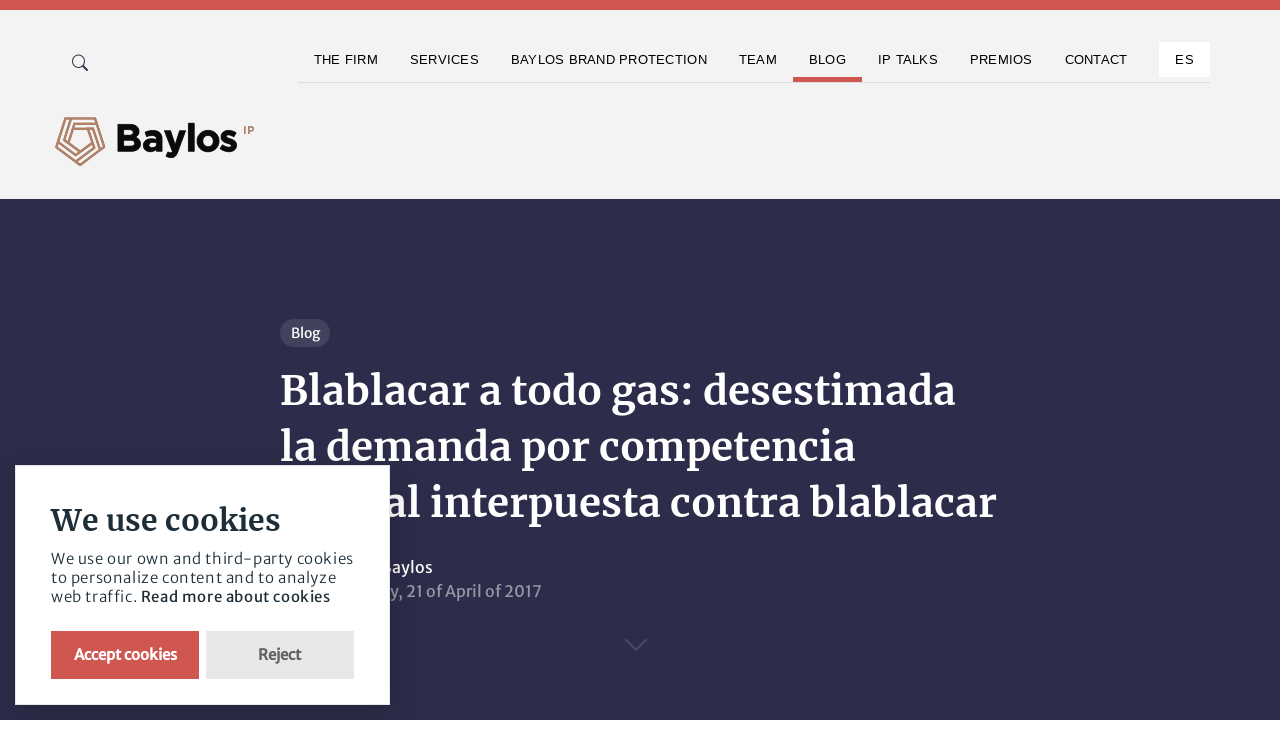

--- FILE ---
content_type: text/html; charset=UTF-8
request_url: https://baylos.com/en/blog/0000/blablacar-a-todo-gas-desestimada-la-demanda-por-competencia-desleal-interpuesta-contra-blablacar
body_size: 7349
content:
<!doctype html>
<html lang="en">

<head>
    <meta charset="utf-8" />
    <meta name="viewport" content="width=device-width, initial-scale=1" />

    <title>Blablacar a todo gas: desestimada la demanda por competencia desleal interpuesta contra blablacar &mdash; Baylos</title>
    <meta name="robots" content="">
    <meta property="og:title" content="Blablacar a todo gas: desestimada la demanda por competencia desleal interpuesta contra blablacar &mdash; Baylos">
    <meta property="og:type" content="website">
    <meta property="og:site_name" content="Baylos">
    <meta property="og:url" content="https://baylos.com/en/blog/blablacar-a-todo-gas-desestimada-la-demanda-por-competencia-desleal-interpuesta-contra-blablacar">
    <meta property="og:image" content="https://baylos.com/media/pages/blog/4706eaaa08-1652121955/vikas-gurjar-euwlly6a3oi-unsplash-1200x630-crop-q80.jpg?v=1">
    <meta property="og:image:height" content="630">
    <meta property="og:image:width" content="1200">
    <meta property="og:image:type" content="image/jpeg">
    <meta name="twitter:card" content="summary">
    <meta name="twitter:title" content="Blablacar a todo gas: desestimada la demanda por competencia desleal interpuesta contra blablacar &mdash; Baylos">
    <meta name="twitter:namespace:image" content="https://baylos.com/media/pages/blog/4706eaaa08-1652121955/vikas-gurjar-euwlly6a3oi-unsplash-1200x630-crop-q80.jpg">
    <link rel="canonical" href="https://baylos.com/en/blog/blablacar-a-todo-gas-desestimada-la-demanda-por-competencia-desleal-interpuesta-contra-blablacar">
    <link rel="alternate" hreflang="en" href="https://baylos.com/en/blog/0000/blablacar-a-todo-gas-desestimada-la-demanda-por-competencia-desleal-interpuesta-contra-blablacar">
    <link rel="alternate" hreflang="es" href="https://baylos.com/blog/0000/blablacar-a-todo-gas-desestimada-la-demanda-por-competencia-desleal-interpuesta-contra-blablacar">
    <script type="application/ld+json">{"@context":"https:\/\/schema.org","@type":"WebPage","specialty":"Abogados propiedad intelectual e industrial","mainContentOfPage":{"@type":"WebPageElement","cssSelector":"post"},"primaryImageOfPage":"https:\/\/baylos.com\/media\/site\/ee7fced8ad-1652121958\/rrss.png"}</script>    <script type="application/ld+json">{"@context":"https:\/\/schema.org","@type":"WebSite","additionalType":[],"name":"Baylos","url":"https:\/\/baylos.com\/en","headline":"Baylos","image":"https:\/\/baylos.com\/media\/site\/ee7fced8ad-1652121958\/rrss.png","inLanguage":{"6":"en_GB"},"description":"","publisher":{"@type":"Organization","name":"Baylos","url":"https:\/\/baylos.com\/en","logo":{"@type":"ImageObject","url":"https:\/\/baylos.com\/media\/site\/05f9954c6a-1652121958\/new-logo.svg"}},"mainEntity":{"@type":"LocalBusiness","name":"Baylos","image":"https:\/\/baylos.com\/media\/site\/ee7fced8ad-1652121958\/rrss.png","telephone":"+34914358567 ","priceRange":"$$","address":{"@type":"PostalAddress","streetAddress":"José Lázaro Galdiano 6","addressLocality":"Madrid","addressRegion":"Madrid","addressCountry":"ES","telephone":"+34914358567 ","postalCode":"28036"}},"@id":"https:\/\/baylos.com\/en"}</script>    <script type="application/ld+json">{"@context":"https:\/\/schema.org","@type":"LegalService","name":"Baylos","logo":"https:\/\/baylos.com\/media\/site\/05f9954c6a-1652121958\/new-logo.svg","url":"https:\/\/baylos.com\/en","image":"https:\/\/baylos.com\/media\/site\/ee7fced8ad-1652121958\/rrss.png","telephone":"","priceRange":"$$","address":[{"@type":"PostalAddress","streetAddress":"José Lázaro Galdiano 6","addressRegion":"Madrid","postalCode":"28036","telephone":"+34914358567 ","email":"hola@baylos.com","addressCountry":"ES","addressLocality":"Madrid"},{"@type":"PostalAddress","streetAddress":"Avda. Diagonal 435  ","addressRegion":"Catalunya","postalCode":"08036","telephone":"+34936883920","email":"","addressCountry":"ES","addressLocality":"Barcelona"}],"openingHours":["Mo-Fr 09:00-18:00"],"contactPoint":{"@type":"ContactPoint","telephone":"+34914358567 ","email":"hola@baylos.com"},"sameAs":["https:\/\/es.linkedin.com\/company\/baylos-abogados"]}</script>        <script type="application/ld+json">{"@context":"https:\/\/schema.org","@type":"BlogPosting","image":"https:\/\/baylos.com\/media\/pages\/blog\/4706eaaa08-1652121955\/vikas-gurjar-euwlly6a3oi-unsplash.jpg","url":"https:\/\/baylos.com\/en\/blog\/blablacar-a-todo-gas-desestimada-la-demanda-por-competencia-desleal-interpuesta-contra-blablacar","headline":"Blablacar a todo gas: desestimada la demanda por competencia desleal interpuesta contra blablacar","dateCreated":"21 April 2017T00:00","datePublished":"21 April 2017T00:00","dateModified":false,"inLanguage":{"6":"en_GB"},"copyrightYear":"2017","copyrightHolder":"Baylos","contentLocation":{"@type":"Place","name":"Madrid"},"accountablePerson":{"@type":"Person","name":"Baylos","url":"https:\/\/baylos.com\/en"},"creator":{"@type":"Person","name":"Baylos","url":"https:\/\/baylos.com\/en"},"author":{"@type":"Person","name":"Baylos","url":"https:\/\/baylos.com\/en"},"publisher":{"@type":"Organization","name":"Baylos","url":"https:\/\/baylos.com\/en","logo":{"@type":"ImageObject","url":"https:\/\/baylos.com\/media\/site\/05f9954c6a-1652121958\/new-logo.svg"}},"mainEntityOfPage":"True","keywords":["competencia desleal","economía colaborativa","Juzgado de lo Mercantil"],"genre":[],"articleSection":"jurisprudencia","articleBody":"[{\"content\":{\"text\":\"El Juzgado de lo Mercantil n\\u00ba 2 de Madrid, el pasado 2 de febrero de 2017, desestim\\u00f3 la demanda presentada contra BlaBlaCar por la Confederaci\\u00f3n Espa\\u00f1ola de Transporte en Autob\\u00fas (Confebus), al considerar que la plataforma, emblema de la llamada econom\\u00eda colaborativa, no realiza actos de competencia desleal y, sobretodo, no est\\u00e1 sometida a la normativa que regula el transporte por carretera.\\nPero, antes de nada, hacen falta unos datos para entender el repentino \\u00e9xito obtenido por el precursor y clarividente servicio de car sharing.\\nProbablemente, hace siete a\\u00f1os a nadie se le habr\\u00eda ocurrido meterse en un coche con tres o cuatro viajeros desconocidos para compartir horas, kil\\u00f3metros y gastos. Mientras que, hoy en d\\u00eda, levante la mano quien no ha cogido alguna vez un BlaBlaCar.\\nLos motivos que incitan a los usuarios pueden ser varios y dispares: necesidad de viajar m\\u00e1s barato, respeto al medio ambiente, flexibilidad de horarios y destinos, ganas de compartir el viaje con gente nueva y parlanchina. En fin, cuique suum. El caso es que BlaBlaCar naci\\u00f3 en 2003, fruto de la necesidad de su fundador Fr\\u00e9d\\u00e9ric Mazzella, que un d\\u00eda quer\\u00eda volver a casa y, ante la falta de billetes de tren y autob\\u00fas, decidi\\u00f3 crear una red social que pusiera en contacto a conductores y pasajeros (como ense\\u00f1a el refr\\u00e1n popular: hacer de la necesidad virtud, o negocio!). Actualmente, cuenta con m\\u00e1s de 10 millones de usuarios en toda Europa.\\nSin embargo, BlaBlaCar tiene tantos followers como opositores. Si bien en 2011 firm\\u00f3 un acuerdo de colaboraci\\u00f3n con el Ministerio de Industria, Telecomunicaci\\u00f3n y Comercio con el fin de \\\"fomentar las buenas pr\\u00e1cticas del coche compartido\\\", en agosto de 2015 Confebus demand\\u00f3 a BlaBlaCar al considerar que la plataforma actuaba de manera ilegal por prestar un servicio de transporte sin tener las autorizaciones necesarias, incumpliendo por tanto la Ley de Ordenaci\\u00f3n de los Transportes Terrestres (LOTT) a la que s\\u00ed est\\u00e1n sujetas las empresas de autobuses. En dos palabras: competencia desleal.\\nPues bien, el Juez de lo Mercantil, en uno de los puntos centrales de la sentencia, afirma que por las pruebas practicadas, queda probado al criterio de este Tribunal que BlaBlaCar realiza una actividad ajena a la regulada por la LOTT, pues poner en contacto a particulares con m\\u00e1s o menos requisitos, con un control de pagos, con una cr\\u00edtica de las personas intervinientes sobre retrasos o sobre la calidad de otros servicios, no es una actividad sujeta a la ley de ordenaci\\u00f3n del transporte terrestre\\\".\\nLa plataforma BlaBlaCar no organiza el transporte, como puede ser un servicio de taxi o autobuses, sino que pone en contacto a particulares para que realicen un viaje juntos y compartan los gastos correspondientes.\\nOtro elemento que niega lo afirmado por Confebus, es que los conductores \\\"no est\\u00e1n contratados por BlaBlaCar, ni pertenecen a una empresa o a una industria dedicada a este fin. Son particulares que por su cuenta y riesgo se ofrecen a la plataforma buscando a personas que tengan inter\\u00e9s en realizar ese mismo viaje y pagar, no en el sentido de pagar un canon o un servicio, sino de pagar el coste de un viaje\\\".\\nA mayor abundamiento, el juez indica que en el sentido de la limitaci\\u00f3n de los gastos de viaje y lo que debe abonar el usuario, BlaBlaCar lo \\u00fanico que hace es \\\"calcular los kil\\u00f3metros y recomendar a fuerza de expulsar de la plataforma en caso de abuso, la cantidad que debe pagar el viajero en funci\\u00f3n de la distancia y de la cantidad de viajeros en relaci\\u00f3n al coste total del viaje\\\", que ha quedado acreditado entre 0,06 y 0,09 euros\\\/km., muy por debajo del que la administraci\\u00f3n establece por raz\\u00f3n del servicio prestado de particulares a empresas, que fija en 0,19 euros por kil\\u00f3metro recorrido de indemnizaci\\u00f3n.\\nEn definitiva, la actividad llevada a cabo por Blablacar se centra \\u00fanica y exclusivamente en el \\u00e1mbito del transporte privado, por ello no le es de aplicaci\\u00f3n la LOTT y, de ah\\u00ed, que no se puede sostener que realiza actos de competencia desleal por vulneraci\\u00f3n de dicha normativa.\\nComo nota final, me veo obligada a destacar la admirable introducci\\u00f3n metodol\\u00f3gica contenida en las primeras cuatro p\\u00e1ginas de los fundamentos jur\\u00eddicos de la sentencia, mediante la cual el juez, citando el jurista romano Ulpiano (Iuris praecepta haec sunt: honeste vivere, alterum non laedere, suum ciuque tribuere), recuerda la importancia de la independencia de los jueces y magistrados y lamenta las supuestas presiones que ha tenido que soportar de los medios de comunicaci\\u00f3n durante el curso del procedimiento. Evocar, y recordar-nos, los principios constitucionales que inspiran el ordenamiento jur\\u00eddico nunca sobra, al contrario - como dec\\u00edan los latinos - repetita iuvant.\\nPara m\\u00e1s informaci\\u00f3n respecto a esta noticia, puede contactar con h.sassoli@baylos.com.\"},\"id\":\"bea2e7ee-6e9b-4498-9300-1b5270d4fab7\",\"isHidden\":false,\"type\":\"text\"}]"}</script>    
    <link rel="icon" type="image/svg+xml" href="https://baylos.com/en/favicon.svg">
<link rel="mask-icon" sizes="any" href="https://baylos.com/en/favicon.svg" color="#CE5150">    <!-- Main CSS -->
    <style>
    @font-face {
        font-family: 'Merriweather';
        src: url('https://baylos.com/assets/fonts/mw/subset-Merriweather-Bold.woff2') format('woff2'),
            url('https://baylos.com/assets/fonts/mw/subset-Merriweather-Bold.woff') format('woff');
        font-weight: bold;
        font-style: normal;
        font-display: swap;
    }

    @font-face {
        font-family: 'Merriweather';
        src: url('https://baylos.com/assets/fonts/mw/subset-Merriweather-Light.woff2') format('woff2'),
            url('https://baylos.com/assets/fonts/mw/subset-Merriweather-Light.woff') format('woff');
        font-weight: 300;
        font-style: normal;
        font-display: swap;
    }

    @font-face {
        font-family: 'Merriweather Sans';
        src: url('https://baylos.com/assets/fonts/mw/subset-MerriweatherSans-Regular.woff2') format('woff2'),
            url('https://baylos.com/assets/fonts/mw/subset-MerriweatherSans-Regular.woff') format('woff');
        font-weight: normal;
        font-style: normal;
        font-display: swap;
    }

    @font-face {
        font-family: 'Merriweather Sans';
        src: url('https://baylos.com/assets/fonts/mw/subset-MerriweatherSans-Light.woff2') format('woff2'),
            url('https://baylos.com/assets/fonts/mw/subset-MerriweatherSans-Light.woff') format('woff');
        font-weight: 300;
        font-style: normal;
        font-display: swap;
    }
    </style>

    <script src="https://unpkg.com/tachyonjs@1.1.3/tachyon.min.js" integrity="sha384-V5UK6PaMtG5fx05ToAClLlgsvoCVR0KpFYIGKcdw95yKQwRpKnOISeAXVK9EQG/V" type="module" crossorigin defer></script>


    <link rel="preload" href="https://baylos.com/assets/css/index.min.css?v=18" as="style" onload="this.onload=null;this.rel='stylesheet'">
    <noscript>
        <link rel="stylesheet" href="https://baylos.com/assets/css/index.min.css?v=6">
    </noscript>
    <link rel="preload" href="https://baylos.com/assets/css/libs.bundle.css" as="style" onload="this.onload=null;this.rel='stylesheet'">
    <noscript>
        <link rel="stylesheet" href="https://baylos.com/assets/css/libs.bundle.css">
    </noscript>

    <script defer src="https://baylos.com/assets/js/scripts.min.js"></script>
    <script src="https://baylos.com/assets/js/glowCookies.js?v=1"></script>


    <script>
        glowCookies.start('en', {
            style: 3,
            hideAfterClick: false,
            acceptBtnColor: 'white',
            acceptBtnBackground: '#D05650',
            policyLink: 'https://baylos.com/en/legal/cookie-policy'
        });
    </script>
    <script>
    function loadScript(a) {
        var b = document.getElementsByTagName("head")[0],
            c = document.createElement("script");
        c.type = "text/javascript", c.src = "https://tracker.metricool.com/resources/be.js", c.onreadystatechange = a, c.onload = a, b.appendChild(c)
    }
    loadScript(function() {
        beTracker.t({
            hash: "2da55f6c20defd44e1f9d3731bb68e30"
        })
    });
    </script>
</head>
<body class="post">
    <!-- <nav class="navbar bg-blue py-2">
<div class="container-fluid ps-0 text-white">
    <p>🏆 <strong>IV edition of the Hermenegildo Baylos awards</strong>. Check the <a class="text-yellow" href="https://baylos.com/premios-hermenegildo-baylos/iv-edicion">terms and conditions here</a></p></div>
</nav> -->
<nav id="mainNav" class="navbar navbar-expand-xl navbar-light pb-0 bg-light">
    <div class="container px-4 px-md-0 ">


        <!-- primary -->
        <div class="collapse navbar-collapse justify-content-between" id="navbar" data-bs-parent="#mainNav">
            <!-- <ul class="navbar-nav border-bottom">
        <li class="nav-item  ">
          <a class="nav-link bbp" href="https://baylos.com/en/baylos-brand-protection" role="button">
            <i class="bi bi-shield-check "></i>&nbsp;&nbsp;Baylos Brand Protection
          </a>
        </li>
      </ul> -->
            <ul class="navbar-nav">

                <li>
                    <div class="search-box">
                        <input id="searchinput" class="search-txt" type="text" placeholder="Buscar" onkeypress="handle(event)">
                        <a class="search-btn" href="#" onclick="sendParams(); return false;">
                            <i class="bi bi-search"></i>
                        </a>
                    </div>

                    <script>
                    function sendParams() {
                        var keywordsStr = document.getElementById('searchinput').value;
                        var cmd = "https://baylos.com/en/blog/search:" + encodeURI(keywordsStr);
                        window.location = cmd;
                    }

                    function handle(e) {
                        if (e.keyCode === 13) {
                            e.preventDefault(); // Ensure it is only this code that runs
                            sendParams();
                        }
                    }
                    </script>

                </li>
            </ul>
            <ul class="navbar-nav border-bottom">
                                <li class="nav-item ">
                    <a class="nav-link " href="https://baylos.com/en/firm" role="button">
                        The Firm                    </a>
                </li>
                                <li class="nav-item ">
                    <a class="nav-link " href="https://baylos.com/en/services" role="button">
                        Services                    </a>
                </li>
                                <li class="nav-item ">
                    <a class="nav-link " href="https://baylos.com/en/baylos-brand-protection" role="button">
                        Baylos Brand Protection                    </a>
                </li>
                                <li class="nav-item ">
                    <a class="nav-link " href="https://baylos.com/en/equipo" role="button">
                        Team                    </a>
                </li>
                                <li class="nav-item  active">
                    <a class="nav-link " href="https://baylos.com/en/blog" role="button">
                        Blog                    </a>
                </li>
                                <li class="nav-item ">
                    <a class="nav-link " href="https://baylos.com/en/ip-talks" role="button">
                        IP Talks                    </a>
                </li>
                                <li class="nav-item ">
                    <a class="nav-link " href="https://baylos.com/en/premios-hermenegildo-baylos" role="button">
                        Premios                    </a>
                </li>
                                <li class="nav-item ">
                    <a class="nav-link " href="https://baylos.com/en/contact" role="button">
                        Contact                    </a>
                </li>
                                <li class="nav-item ms-xl-2">
                                        <a class="nav-link ps-2 bg-white " href="https://baylos.com/blog/0000/blablacar-a-todo-gas-desestimada-la-demanda-por-competencia-desleal-interpuesta-contra-blablacar" role="button">es                    </a>
                                    </li>
            </ul>
        </div>



        <!-- mobile user menu -->




    </div>

</nav>

<nav class="navbar navbar-light subnav bg-light">
    <div class="container px-4 px-md-0">
        <div class="row d-flex">
            <div class="col ps-0">

                <a class="navbar-brand" href="https://baylos.com/en">
                    <img src="https://baylos.com/assets/img/new-logo.svg" alt="" class="d-inline-block align-text-top">
                </a>
            </div>

        </div>
        <!-- secondary -->
        <ul class="navbar-nav navbar-nav-secondary ">
            <li class="nav-item d-xl-none">
                <a class="nav-link nav-icon" href="" role="button" data-bs-toggle="collapse" data-bs-target="#navbar" aria-controls="navbar" aria-expanded="false" aria-label="Toggle navigation">
                    <span class="">
                        <svg width="50pt" height="50pt" version="1.1" viewBox="0 0 100 100" xmlns="http://www.w3.org/2000/svg">
                            <g fill="#AF8268">
                                <path d="m25 59.375h50v6.25h-50z" />
                                <path d="m25 46.875h43.75v6.25h-43.75z" />
                                <path d="m25 34.375h50v6.25h-50z" />
                            </g>
                        </svg>

                    </span>
                </a>
            </li>
        </ul>

    </div>
</nav><section class="bg-primary inverted overflow-hidden">
    <div class="d-flex flex-column py-15 container level-3">
        <div class="row justify-content-center mt-auto">
            <div class="col-lg-10 col-xl-8">
                <a href="https://baylos.com/en/blog" class="badge bg-opaque-white text-white rounded-pill mb-2">Blog</a>
                <h1 class="fs-3 text-white">Blablacar a todo gas: desestimada la demanda por competencia desleal interpuesta contra blablacar</h1>
                <div class="d-flex align-items-center fade-up">
                                        <a href="https://baylos.com/en/blog/author:7GvCJbGh">
                                                <img src="https://baylos.com/media/users/7GvCJbGh/7277d9fa48-1656932839/profile-100x-crop.png" alt="" class="border avatar rounded-circle mr-2">
                                            </a>
                    <div class="ms-2">
                        <div>por <a href="https://baylos.com/en/blog/author:7GvCJbGh">Baylos </a>
                        </div>
                        <div class="text-small text-muted">Friday, 21 of April of 2017</div>
                    </div>
                                    </div>
            </div>
        </div>
    </div>
        <span class="scroll-down"></span>
</section>
<section class="pt-10 pb-15">
    <div class="container">
        <div class="row justify-content-center">
            <div class="col-lg-10 col-xl-8">
                <article class="article">
                    <p>El Juzgado de lo Mercantil nº 2 de Madrid, el pasado 2 de febrero de 2017, desestimó la demanda presentada contra BlaBlaCar por la Confederación Española de Transporte en Autobús (Confebus), al considerar que la plataforma, emblema de la llamada economía colaborativa, no realiza actos de competencia desleal y, sobretodo, no está sometida a la normativa que regula el transporte por carretera.</p>
<p>Pero, antes de nada, hacen falta unos datos para entender el repentino éxito obtenido por el precursor y clarividente servicio de <em>car sharing</em>.</p>
<p>Probablemente, hace siete años a nadie se le habría ocurrido meterse en un coche con tres o cuatro viajeros desconocidos para compartir horas, kilómetros y gastos. Mientras que, hoy en día, levante la mano quien no ha cogido alguna vez un BlaBlaCar.</p>
<p>Los motivos que incitan a los usuarios pueden ser varios y dispares: necesidad de viajar más barato, respeto al medio ambiente, flexibilidad de horarios y destinos, ganas de compartir el viaje con gente nueva y parlanchina. En fin, <em>cuique suum</em>. El caso es que BlaBlaCar nació en 2003, fruto de la necesidad de su fundador Frédéric Mazzella, que un día quería volver a casa y, ante la falta de billetes de tren y autobús, decidió crear una red social que pusiera en contacto a conductores y pasajeros (como enseña el refrán popular: hacer de la necesidad virtud, o negocio!). Actualmente, cuenta con más de 10 millones de usuarios en toda Europa.</p>
<p>Sin embargo, BlaBlaCar tiene tantos <em>followers</em> como opositores. Si bien en 2011 firmó un acuerdo de colaboración con el Ministerio de Industria, Telecomunicación y Comercio con el fin de "fomentar las buenas prácticas del coche compartido", en agosto de 2015 Confebus demandó a BlaBlaCar al considerar que la plataforma actuaba de manera ilegal por prestar un servicio de transporte sin tener las autorizaciones necesarias, incumpliendo por tanto la Ley de Ordenación de los Transportes Terrestres (LOTT) a la que sí están sujetas las empresas de autobuses. En dos palabras: competencia desleal.</p>
<p>Pues bien, el Juez de lo Mercantil, en uno de los puntos centrales de la sentencia, afirma que <em>por las pruebas practicadas, queda probado al criterio de este Tribunal que BlaBlaCar realiza una actividad ajena a la regulada por la LOTT, pues poner en contacto a particulares con más o menos requisitos, con un control de pagos, con una crítica de las personas intervinientes sobre retrasos o sobre la calidad de otros servicios, no es una actividad sujeta a la ley de ordenación del transporte terrestre</em>".</p>
<p>La plataforma BlaBlaCar no organiza el transporte, como puede ser un servicio de taxi o autobuses, sino que pone en contacto a particulares para que realicen un viaje juntos y compartan los gastos correspondientes.</p>
<p>Otro elemento que niega lo afirmado por Confebus, es que los conductores "<em>no están contratados por BlaBlaCar, ni pertenecen a una empresa o a una industria dedicada a este fin. Son particulares que por su cuenta y riesgo se ofrecen a la plataforma buscando a personas que tengan interés en realizar ese mismo viaje y pagar, no en el sentido de pagar un canon o un servicio, sino de pagar el coste de un viaje</em>".</p>
<p>A mayor abundamiento, el juez indica que en el sentido de la limitación de los gastos de viaje y lo que debe abonar el usuario, BlaBlaCar lo único que hace es "<em>calcular los kilómetros y recomendar a fuerza de expulsar de la plataforma en caso de abuso, la cantidad que debe pagar el viajero en función de la distancia y de la cantidad de viajeros en relación al coste total del viaje</em>", que ha quedado acreditado entre 0,06 y 0,09 euros/km., muy por debajo del que la administración establece por razón del servicio prestado de particulares a empresas, que fija en 0,19 euros por kilómetro recorrido de indemnización.</p>
<p>En definitiva, la actividad llevada a cabo por Blablacar se centra única y exclusivamente en el ámbito del transporte privado, por ello no le es de aplicación la LOTT y, de ahí, que no se puede sostener que realiza actos de competencia desleal por vulneración de dicha normativa.</p>
<p>Como nota final, me veo obligada a destacar la admirable introducción metodológica contenida en las primeras cuatro páginas de los fundamentos jurídicos de la sentencia, mediante la cual el juez, citando el jurista romano Ulpiano (<em>Iuris praecepta haec sunt: honeste vivere, alterum non laedere, suum ciuque tribuere</em>), recuerda la importancia de la independencia de los jueces y magistrados y lamenta las supuestas presiones que ha tenido que soportar de los medios de comunicación durante el curso del procedimiento. Evocar, y recordar-nos, los principios constitucionales que inspiran el ordenamiento jurídico nunca sobra, al contrario - como decían los latinos - <em>repetita iuvant</em>.</p>
<p>Para más información respecto a esta noticia, puede contactar con <a href="mailto:h.sassoli@baylos.com" rel="noopener noreferrer">h.sassoli@baylos.com</a>.</p>                </article>
            </div>
        </div>
    </div>
</section>

<!-- footer -->
<footer class="py-15 py-xl-20 border-top">
  <div class="container">
    <div class="row justify-content-between g-5 mb-5 mb-lg-10">
      <div class="col-lg-3">
        <a href="./index.html" class="navbar-brand"><img src="https://baylos.com/assets/img/new-logo.svg?v=2" alt="Logo"></a>
        <p class="mt-2 text-muted">One-stop Intellectual Property & Litigation Firm</p>
      </div>
      <div class="col-lg-5 ">
        <div class="row g-3 g-xl-6">
          <div class="col-6 col-md-4">
            <span class="eyebrow text-muted mb-1 d-flex">Menu</span>
            <ul class="list-unstyled">

                            <li class="mb-1">
                <a class="text-reset text-primary-hover" href="https://baylos.com/en" role="button">
                  Home                </a>
              </li>
                            <li class="mb-1">
                <a class="text-reset text-primary-hover" href="https://baylos.com/en/firm" role="button">
                  The Firm                </a>
              </li>
                            <li class="mb-1">
                <a class="text-reset text-primary-hover" href="https://baylos.com/en/services" role="button">
                  Services                </a>
              </li>
                            <li class="mb-1">
                <a class="text-reset text-primary-hover" href="https://baylos.com/en/baylos-brand-protection" role="button">
                  Baylos Brand Protection                </a>
              </li>
                            <li class="mb-1">
                <a class="text-reset text-primary-hover" href="https://baylos.com/en/equipo" role="button">
                  Team                </a>
              </li>
                            <li class="mb-1">
                <a class="text-reset text-primary-hover" href="https://baylos.com/en/blog" role="button">
                  Blog                </a>
              </li>
                            <li class="mb-1">
                <a class="text-reset text-primary-hover" href="https://baylos.com/en/ip-talks" role="button">
                  IP Talks                </a>
              </li>
                            <li class="mb-1">
                <a class="text-reset text-primary-hover" href="https://baylos.com/en/premios-hermenegildo-baylos" role="button">
                  Premios                </a>
              </li>
                            <li class="mb-1">
                <a class="text-reset text-primary-hover" href="https://baylos.com/en/contact" role="button">
                  Contact                </a>
              </li>
              

            </ul>
          </div>
          <div class="col-6 col-md-4">
            <span class="eyebrow text-muted mb-1 d-flex">Follow us</span>
            <ul class="list-unstyled">
                            <li class="mb-1"><a href="https://es.linkedin.com/company/baylos-abogados" class="text-reset text-primary-hover">Linkedin</a></li>
                          </ul>
          </div>
        </div>
      </div>
    </div>
    <div class="row align-items-center justify-content-between g-2 g-lg-5">
      <div class="col-md-6 col-lg-4 order-md-2 text-md-end">
        <span class="small text-muted">Madrid</span>
      </div>
      <div class="col-md-6 col-lg-8 order-md-1">
        <span class="small text-muted me-2">Copyrights © 2026</span>
                <a href="https://baylos.com/en/legal/legal-warning" class="eyebrow">LEGAL WARNING</a> ·
                <a href="https://baylos.com/en/legal/cookie-policy" class="eyebrow">COOKIE POLICY</a> ·
                <a href="https://baylos.com/en/legal/privacy-policy" class="eyebrow">PRIVACY POLICY</a> ·
                <a href="https://baylos.com/en/sitemap" class="eyebrow">Sitemap</a>
      </div>
    </div>
  </div>
</footer>

</body>

</html>